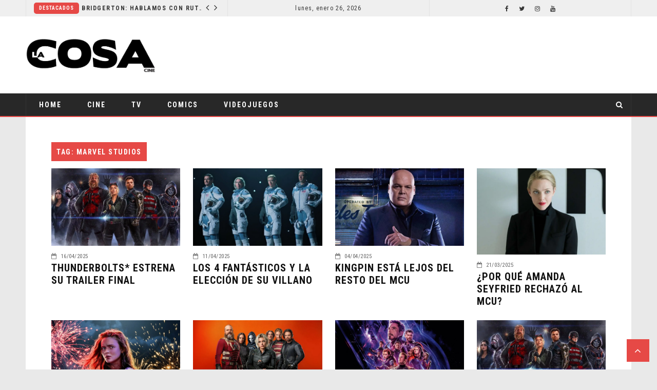

--- FILE ---
content_type: text/html; charset=UTF-8
request_url: https://www.lacosacine.com/tag/marvel-studios/page/4/
body_size: 13796
content:
 <!doctype html>
 <html class="no-js" lang="es">
 <head>
 
 <!-- start:global -->
 <meta charset="UTF-8" />
 <!--[if IE]><meta http-equiv="X-UA-Compatible" content="IE=Edge,chrome=1"><![endif]-->
 <!-- end:global -->
 
 <!-- start:responsive web design -->
 <meta name="viewport" content="width=device-width, initial-scale=1">
 <!-- end:responsive web design --> 
 
 <!-- start:head info -->
 <link rel="pingback" href="https://www.lacosacine.com/xmlrpc.php" />
  	<link rel="shortcut icon" href="https://www.lacosacine.com/wp-content/uploads/2018/12/favico.png">
  <!-- end:head info -->
 
 <!-- start:wp_head -->
 <meta name='robots' content='index, follow, max-image-preview:large, max-snippet:-1, max-video-preview:-1' />
<!-- Jetpack Site Verification Tags -->
<meta name="google-site-verification" content="zLph2gyyzqmQ_x5AOSixzV08gP8ALuYKKYUTClHP_7k" />

	<!-- This site is optimized with the Yoast SEO plugin v26.8 - https://yoast.com/product/yoast-seo-wordpress/ -->
	<title>Marvel Studios archivos - Página 4 de 34 - La Cosa Cine</title>
	<link rel="canonical" href="https://www.lacosacine.com/tag/marvel-studios/page/4/" />
	<link rel="prev" href="https://www.lacosacine.com/tag/marvel-studios/page/3/" />
	<link rel="next" href="https://www.lacosacine.com/tag/marvel-studios/page/5/" />
	<meta property="og:locale" content="es_ES" />
	<meta property="og:type" content="article" />
	<meta property="og:title" content="Marvel Studios archivos - Página 4 de 34 - La Cosa Cine" />
	<meta property="og:url" content="https://www.lacosacine.com/tag/marvel-studios/" />
	<meta property="og:site_name" content="La Cosa Cine" />
	<meta property="og:image" content="https://i0.wp.com/www.lacosacine.com/wp-content/uploads/2022/11/La.png?fit=1080%2C1080&ssl=1" />
	<meta property="og:image:width" content="1080" />
	<meta property="og:image:height" content="1080" />
	<meta property="og:image:type" content="image/png" />
	<meta name="twitter:card" content="summary_large_image" />
	<meta name="twitter:site" content="@lacosacine" />
	<script type="application/ld+json" class="yoast-schema-graph">{"@context":"https://schema.org","@graph":[{"@type":"CollectionPage","@id":"https://www.lacosacine.com/tag/marvel-studios/","url":"https://www.lacosacine.com/tag/marvel-studios/page/4/","name":"Marvel Studios archivos - Página 4 de 34 - La Cosa Cine","isPartOf":{"@id":"https://www.lacosacine.com/#website"},"primaryImageOfPage":{"@id":"https://www.lacosacine.com/tag/marvel-studios/page/4/#primaryimage"},"image":{"@id":"https://www.lacosacine.com/tag/marvel-studios/page/4/#primaryimage"},"thumbnailUrl":"https://i0.wp.com/www.lacosacine.com/wp-content/uploads/2024/09/Thunderbolts-Banner-1.jpg?fit=1280%2C720&ssl=1","breadcrumb":{"@id":"https://www.lacosacine.com/tag/marvel-studios/page/4/#breadcrumb"},"inLanguage":"es"},{"@type":"ImageObject","inLanguage":"es","@id":"https://www.lacosacine.com/tag/marvel-studios/page/4/#primaryimage","url":"https://i0.wp.com/www.lacosacine.com/wp-content/uploads/2024/09/Thunderbolts-Banner-1.jpg?fit=1280%2C720&ssl=1","contentUrl":"https://i0.wp.com/www.lacosacine.com/wp-content/uploads/2024/09/Thunderbolts-Banner-1.jpg?fit=1280%2C720&ssl=1","width":1280,"height":720,"caption":"Marvel Studios"},{"@type":"BreadcrumbList","@id":"https://www.lacosacine.com/tag/marvel-studios/page/4/#breadcrumb","itemListElement":[{"@type":"ListItem","position":1,"name":"Portada","item":"https://www.lacosacine.com/"},{"@type":"ListItem","position":2,"name":"Marvel Studios"}]},{"@type":"WebSite","@id":"https://www.lacosacine.com/#website","url":"https://www.lacosacine.com/","name":"La Cosa Cine","description":"Cine y series","publisher":{"@id":"https://www.lacosacine.com/#organization"},"potentialAction":[{"@type":"SearchAction","target":{"@type":"EntryPoint","urlTemplate":"https://www.lacosacine.com/?s={search_term_string}"},"query-input":{"@type":"PropertyValueSpecification","valueRequired":true,"valueName":"search_term_string"}}],"inLanguage":"es"},{"@type":"Organization","@id":"https://www.lacosacine.com/#organization","name":"La Cosa Cine","url":"https://www.lacosacine.com/","logo":{"@type":"ImageObject","inLanguage":"es","@id":"https://www.lacosacine.com/#/schema/logo/image/","url":"https://i0.wp.com/www.lacosacine.com/wp-content/uploads/2022/11/La.png?fit=1080%2C1080&ssl=1","contentUrl":"https://i0.wp.com/www.lacosacine.com/wp-content/uploads/2022/11/La.png?fit=1080%2C1080&ssl=1","width":1080,"height":1080,"caption":"La Cosa Cine"},"image":{"@id":"https://www.lacosacine.com/#/schema/logo/image/"},"sameAs":["https://www.facebook.com/lacosacine","https://x.com/lacosacine","https://instagram.com/lacosacine","https://threads.com/lacosacine","https://youtube.com/@lacosacine"]}]}</script>
	<!-- / Yoast SEO plugin. -->


<link rel='dns-prefetch' href='//stats.wp.com' />
<link rel='dns-prefetch' href='//fonts.googleapis.com' />
<link rel='preconnect' href='//c0.wp.com' />
<link rel='preconnect' href='//i0.wp.com' />
<link rel='preconnect' href='https://fonts.gstatic.com' crossorigin />
<link rel="alternate" type="application/rss+xml" title="La Cosa Cine &raquo; Feed" href="https://www.lacosacine.com/feed/" />
<link rel="alternate" type="application/rss+xml" title="La Cosa Cine &raquo; Feed de los comentarios" href="https://www.lacosacine.com/comments/feed/" />
<link rel="alternate" type="application/rss+xml" title="La Cosa Cine &raquo; Etiqueta Marvel Studios del feed" href="https://www.lacosacine.com/tag/marvel-studios/feed/" />
		<!-- This site uses the Google Analytics by MonsterInsights plugin v9.11.1 - Using Analytics tracking - https://www.monsterinsights.com/ -->
		<!-- Nota: MonsterInsights no está actualmente configurado en este sitio. El dueño del sitio necesita identificarse usando su cuenta de Google Analytics en el panel de ajustes de MonsterInsights. -->
					<!-- No tracking code set -->
				<!-- / Google Analytics by MonsterInsights -->
		<style id='wp-img-auto-sizes-contain-inline-css' type='text/css'>
img:is([sizes=auto i],[sizes^="auto," i]){contain-intrinsic-size:3000px 1500px}
/*# sourceURL=wp-img-auto-sizes-contain-inline-css */
</style>
<style id='wp-emoji-styles-inline-css' type='text/css'>

	img.wp-smiley, img.emoji {
		display: inline !important;
		border: none !important;
		box-shadow: none !important;
		height: 1em !important;
		width: 1em !important;
		margin: 0 0.07em !important;
		vertical-align: -0.1em !important;
		background: none !important;
		padding: 0 !important;
	}
/*# sourceURL=wp-emoji-styles-inline-css */
</style>
<style id='wp-block-library-inline-css' type='text/css'>
:root{--wp-block-synced-color:#7a00df;--wp-block-synced-color--rgb:122,0,223;--wp-bound-block-color:var(--wp-block-synced-color);--wp-editor-canvas-background:#ddd;--wp-admin-theme-color:#007cba;--wp-admin-theme-color--rgb:0,124,186;--wp-admin-theme-color-darker-10:#006ba1;--wp-admin-theme-color-darker-10--rgb:0,107,160.5;--wp-admin-theme-color-darker-20:#005a87;--wp-admin-theme-color-darker-20--rgb:0,90,135;--wp-admin-border-width-focus:2px}@media (min-resolution:192dpi){:root{--wp-admin-border-width-focus:1.5px}}.wp-element-button{cursor:pointer}:root .has-very-light-gray-background-color{background-color:#eee}:root .has-very-dark-gray-background-color{background-color:#313131}:root .has-very-light-gray-color{color:#eee}:root .has-very-dark-gray-color{color:#313131}:root .has-vivid-green-cyan-to-vivid-cyan-blue-gradient-background{background:linear-gradient(135deg,#00d084,#0693e3)}:root .has-purple-crush-gradient-background{background:linear-gradient(135deg,#34e2e4,#4721fb 50%,#ab1dfe)}:root .has-hazy-dawn-gradient-background{background:linear-gradient(135deg,#faaca8,#dad0ec)}:root .has-subdued-olive-gradient-background{background:linear-gradient(135deg,#fafae1,#67a671)}:root .has-atomic-cream-gradient-background{background:linear-gradient(135deg,#fdd79a,#004a59)}:root .has-nightshade-gradient-background{background:linear-gradient(135deg,#330968,#31cdcf)}:root .has-midnight-gradient-background{background:linear-gradient(135deg,#020381,#2874fc)}:root{--wp--preset--font-size--normal:16px;--wp--preset--font-size--huge:42px}.has-regular-font-size{font-size:1em}.has-larger-font-size{font-size:2.625em}.has-normal-font-size{font-size:var(--wp--preset--font-size--normal)}.has-huge-font-size{font-size:var(--wp--preset--font-size--huge)}.has-text-align-center{text-align:center}.has-text-align-left{text-align:left}.has-text-align-right{text-align:right}.has-fit-text{white-space:nowrap!important}#end-resizable-editor-section{display:none}.aligncenter{clear:both}.items-justified-left{justify-content:flex-start}.items-justified-center{justify-content:center}.items-justified-right{justify-content:flex-end}.items-justified-space-between{justify-content:space-between}.screen-reader-text{border:0;clip-path:inset(50%);height:1px;margin:-1px;overflow:hidden;padding:0;position:absolute;width:1px;word-wrap:normal!important}.screen-reader-text:focus{background-color:#ddd;clip-path:none;color:#444;display:block;font-size:1em;height:auto;left:5px;line-height:normal;padding:15px 23px 14px;text-decoration:none;top:5px;width:auto;z-index:100000}html :where(.has-border-color){border-style:solid}html :where([style*=border-top-color]){border-top-style:solid}html :where([style*=border-right-color]){border-right-style:solid}html :where([style*=border-bottom-color]){border-bottom-style:solid}html :where([style*=border-left-color]){border-left-style:solid}html :where([style*=border-width]){border-style:solid}html :where([style*=border-top-width]){border-top-style:solid}html :where([style*=border-right-width]){border-right-style:solid}html :where([style*=border-bottom-width]){border-bottom-style:solid}html :where([style*=border-left-width]){border-left-style:solid}html :where(img[class*=wp-image-]){height:auto;max-width:100%}:where(figure){margin:0 0 1em}html :where(.is-position-sticky){--wp-admin--admin-bar--position-offset:var(--wp-admin--admin-bar--height,0px)}@media screen and (max-width:600px){html :where(.is-position-sticky){--wp-admin--admin-bar--position-offset:0px}}

/*# sourceURL=wp-block-library-inline-css */
</style><style id='global-styles-inline-css' type='text/css'>
:root{--wp--preset--aspect-ratio--square: 1;--wp--preset--aspect-ratio--4-3: 4/3;--wp--preset--aspect-ratio--3-4: 3/4;--wp--preset--aspect-ratio--3-2: 3/2;--wp--preset--aspect-ratio--2-3: 2/3;--wp--preset--aspect-ratio--16-9: 16/9;--wp--preset--aspect-ratio--9-16: 9/16;--wp--preset--color--black: #000000;--wp--preset--color--cyan-bluish-gray: #abb8c3;--wp--preset--color--white: #ffffff;--wp--preset--color--pale-pink: #f78da7;--wp--preset--color--vivid-red: #cf2e2e;--wp--preset--color--luminous-vivid-orange: #ff6900;--wp--preset--color--luminous-vivid-amber: #fcb900;--wp--preset--color--light-green-cyan: #7bdcb5;--wp--preset--color--vivid-green-cyan: #00d084;--wp--preset--color--pale-cyan-blue: #8ed1fc;--wp--preset--color--vivid-cyan-blue: #0693e3;--wp--preset--color--vivid-purple: #9b51e0;--wp--preset--gradient--vivid-cyan-blue-to-vivid-purple: linear-gradient(135deg,rgb(6,147,227) 0%,rgb(155,81,224) 100%);--wp--preset--gradient--light-green-cyan-to-vivid-green-cyan: linear-gradient(135deg,rgb(122,220,180) 0%,rgb(0,208,130) 100%);--wp--preset--gradient--luminous-vivid-amber-to-luminous-vivid-orange: linear-gradient(135deg,rgb(252,185,0) 0%,rgb(255,105,0) 100%);--wp--preset--gradient--luminous-vivid-orange-to-vivid-red: linear-gradient(135deg,rgb(255,105,0) 0%,rgb(207,46,46) 100%);--wp--preset--gradient--very-light-gray-to-cyan-bluish-gray: linear-gradient(135deg,rgb(238,238,238) 0%,rgb(169,184,195) 100%);--wp--preset--gradient--cool-to-warm-spectrum: linear-gradient(135deg,rgb(74,234,220) 0%,rgb(151,120,209) 20%,rgb(207,42,186) 40%,rgb(238,44,130) 60%,rgb(251,105,98) 80%,rgb(254,248,76) 100%);--wp--preset--gradient--blush-light-purple: linear-gradient(135deg,rgb(255,206,236) 0%,rgb(152,150,240) 100%);--wp--preset--gradient--blush-bordeaux: linear-gradient(135deg,rgb(254,205,165) 0%,rgb(254,45,45) 50%,rgb(107,0,62) 100%);--wp--preset--gradient--luminous-dusk: linear-gradient(135deg,rgb(255,203,112) 0%,rgb(199,81,192) 50%,rgb(65,88,208) 100%);--wp--preset--gradient--pale-ocean: linear-gradient(135deg,rgb(255,245,203) 0%,rgb(182,227,212) 50%,rgb(51,167,181) 100%);--wp--preset--gradient--electric-grass: linear-gradient(135deg,rgb(202,248,128) 0%,rgb(113,206,126) 100%);--wp--preset--gradient--midnight: linear-gradient(135deg,rgb(2,3,129) 0%,rgb(40,116,252) 100%);--wp--preset--font-size--small: 13px;--wp--preset--font-size--medium: 20px;--wp--preset--font-size--large: 36px;--wp--preset--font-size--x-large: 42px;--wp--preset--spacing--20: 0.44rem;--wp--preset--spacing--30: 0.67rem;--wp--preset--spacing--40: 1rem;--wp--preset--spacing--50: 1.5rem;--wp--preset--spacing--60: 2.25rem;--wp--preset--spacing--70: 3.38rem;--wp--preset--spacing--80: 5.06rem;--wp--preset--shadow--natural: 6px 6px 9px rgba(0, 0, 0, 0.2);--wp--preset--shadow--deep: 12px 12px 50px rgba(0, 0, 0, 0.4);--wp--preset--shadow--sharp: 6px 6px 0px rgba(0, 0, 0, 0.2);--wp--preset--shadow--outlined: 6px 6px 0px -3px rgb(255, 255, 255), 6px 6px rgb(0, 0, 0);--wp--preset--shadow--crisp: 6px 6px 0px rgb(0, 0, 0);}:where(.is-layout-flex){gap: 0.5em;}:where(.is-layout-grid){gap: 0.5em;}body .is-layout-flex{display: flex;}.is-layout-flex{flex-wrap: wrap;align-items: center;}.is-layout-flex > :is(*, div){margin: 0;}body .is-layout-grid{display: grid;}.is-layout-grid > :is(*, div){margin: 0;}:where(.wp-block-columns.is-layout-flex){gap: 2em;}:where(.wp-block-columns.is-layout-grid){gap: 2em;}:where(.wp-block-post-template.is-layout-flex){gap: 1.25em;}:where(.wp-block-post-template.is-layout-grid){gap: 1.25em;}.has-black-color{color: var(--wp--preset--color--black) !important;}.has-cyan-bluish-gray-color{color: var(--wp--preset--color--cyan-bluish-gray) !important;}.has-white-color{color: var(--wp--preset--color--white) !important;}.has-pale-pink-color{color: var(--wp--preset--color--pale-pink) !important;}.has-vivid-red-color{color: var(--wp--preset--color--vivid-red) !important;}.has-luminous-vivid-orange-color{color: var(--wp--preset--color--luminous-vivid-orange) !important;}.has-luminous-vivid-amber-color{color: var(--wp--preset--color--luminous-vivid-amber) !important;}.has-light-green-cyan-color{color: var(--wp--preset--color--light-green-cyan) !important;}.has-vivid-green-cyan-color{color: var(--wp--preset--color--vivid-green-cyan) !important;}.has-pale-cyan-blue-color{color: var(--wp--preset--color--pale-cyan-blue) !important;}.has-vivid-cyan-blue-color{color: var(--wp--preset--color--vivid-cyan-blue) !important;}.has-vivid-purple-color{color: var(--wp--preset--color--vivid-purple) !important;}.has-black-background-color{background-color: var(--wp--preset--color--black) !important;}.has-cyan-bluish-gray-background-color{background-color: var(--wp--preset--color--cyan-bluish-gray) !important;}.has-white-background-color{background-color: var(--wp--preset--color--white) !important;}.has-pale-pink-background-color{background-color: var(--wp--preset--color--pale-pink) !important;}.has-vivid-red-background-color{background-color: var(--wp--preset--color--vivid-red) !important;}.has-luminous-vivid-orange-background-color{background-color: var(--wp--preset--color--luminous-vivid-orange) !important;}.has-luminous-vivid-amber-background-color{background-color: var(--wp--preset--color--luminous-vivid-amber) !important;}.has-light-green-cyan-background-color{background-color: var(--wp--preset--color--light-green-cyan) !important;}.has-vivid-green-cyan-background-color{background-color: var(--wp--preset--color--vivid-green-cyan) !important;}.has-pale-cyan-blue-background-color{background-color: var(--wp--preset--color--pale-cyan-blue) !important;}.has-vivid-cyan-blue-background-color{background-color: var(--wp--preset--color--vivid-cyan-blue) !important;}.has-vivid-purple-background-color{background-color: var(--wp--preset--color--vivid-purple) !important;}.has-black-border-color{border-color: var(--wp--preset--color--black) !important;}.has-cyan-bluish-gray-border-color{border-color: var(--wp--preset--color--cyan-bluish-gray) !important;}.has-white-border-color{border-color: var(--wp--preset--color--white) !important;}.has-pale-pink-border-color{border-color: var(--wp--preset--color--pale-pink) !important;}.has-vivid-red-border-color{border-color: var(--wp--preset--color--vivid-red) !important;}.has-luminous-vivid-orange-border-color{border-color: var(--wp--preset--color--luminous-vivid-orange) !important;}.has-luminous-vivid-amber-border-color{border-color: var(--wp--preset--color--luminous-vivid-amber) !important;}.has-light-green-cyan-border-color{border-color: var(--wp--preset--color--light-green-cyan) !important;}.has-vivid-green-cyan-border-color{border-color: var(--wp--preset--color--vivid-green-cyan) !important;}.has-pale-cyan-blue-border-color{border-color: var(--wp--preset--color--pale-cyan-blue) !important;}.has-vivid-cyan-blue-border-color{border-color: var(--wp--preset--color--vivid-cyan-blue) !important;}.has-vivid-purple-border-color{border-color: var(--wp--preset--color--vivid-purple) !important;}.has-vivid-cyan-blue-to-vivid-purple-gradient-background{background: var(--wp--preset--gradient--vivid-cyan-blue-to-vivid-purple) !important;}.has-light-green-cyan-to-vivid-green-cyan-gradient-background{background: var(--wp--preset--gradient--light-green-cyan-to-vivid-green-cyan) !important;}.has-luminous-vivid-amber-to-luminous-vivid-orange-gradient-background{background: var(--wp--preset--gradient--luminous-vivid-amber-to-luminous-vivid-orange) !important;}.has-luminous-vivid-orange-to-vivid-red-gradient-background{background: var(--wp--preset--gradient--luminous-vivid-orange-to-vivid-red) !important;}.has-very-light-gray-to-cyan-bluish-gray-gradient-background{background: var(--wp--preset--gradient--very-light-gray-to-cyan-bluish-gray) !important;}.has-cool-to-warm-spectrum-gradient-background{background: var(--wp--preset--gradient--cool-to-warm-spectrum) !important;}.has-blush-light-purple-gradient-background{background: var(--wp--preset--gradient--blush-light-purple) !important;}.has-blush-bordeaux-gradient-background{background: var(--wp--preset--gradient--blush-bordeaux) !important;}.has-luminous-dusk-gradient-background{background: var(--wp--preset--gradient--luminous-dusk) !important;}.has-pale-ocean-gradient-background{background: var(--wp--preset--gradient--pale-ocean) !important;}.has-electric-grass-gradient-background{background: var(--wp--preset--gradient--electric-grass) !important;}.has-midnight-gradient-background{background: var(--wp--preset--gradient--midnight) !important;}.has-small-font-size{font-size: var(--wp--preset--font-size--small) !important;}.has-medium-font-size{font-size: var(--wp--preset--font-size--medium) !important;}.has-large-font-size{font-size: var(--wp--preset--font-size--large) !important;}.has-x-large-font-size{font-size: var(--wp--preset--font-size--x-large) !important;}
/*# sourceURL=global-styles-inline-css */
</style>

<style id='classic-theme-styles-inline-css' type='text/css'>
/*! This file is auto-generated */
.wp-block-button__link{color:#fff;background-color:#32373c;border-radius:9999px;box-shadow:none;text-decoration:none;padding:calc(.667em + 2px) calc(1.333em + 2px);font-size:1.125em}.wp-block-file__button{background:#32373c;color:#fff;text-decoration:none}
/*# sourceURL=/wp-includes/css/classic-themes.min.css */
</style>
<link rel='stylesheet' id='flownews-style-css' href='https://www.lacosacine.com/wp-content/themes/flownews/assets/css/style.min.css?ver=6.9' type='text/css' media='all' />
<link rel='stylesheet' id='flownews-carousel-css' href='https://www.lacosacine.com/wp-content/themes/flownews/assets/css/owl.carousel.min.css?ver=6.9' type='text/css' media='all' />
<link rel='stylesheet' id='flownews-dynamic-css' href='https://www.lacosacine.com/wp-content/themes/flownews/assets/css/dynamic.css?ver=6.9' type='text/css' media='all' />
<link rel='stylesheet' id='dynamic-css-css' href='https://www.lacosacine.com/wp-admin/admin-ajax.php?action=dynamic_css_action&#038;wpnonce=e891268ce2&#038;ver=1' type='text/css' media='all' />
<link rel='stylesheet' id='redux-google-fonts-css' href='//fonts.googleapis.com/css?family=Roboto+Condensed%3A400%7COpen+Sans%3A400&#038;subset=latin' type='text/css' media='all' />
<link rel='stylesheet' id='roboto-css' href='https://fonts.googleapis.com/css?family=Roboto%3A300%2C300italic%2C400%2C400italic%2C500%2C500italic%2C600%2C600italic%2C700%2C700italic&#038;ver=6.9' type='text/css' media='all' />
<link rel="preload" as="style" href="https://fonts.googleapis.com/css?family=Roboto%20Condensed:300,400,700,300italic,400italic,700italic%7COpen%20Sans:300,400,500,600,700,800,300italic,400italic,500italic,600italic,700italic,800italic&#038;subset=latin&#038;display=swap&#038;ver=1714147777" /><link rel="stylesheet" href="https://fonts.googleapis.com/css?family=Roboto%20Condensed:300,400,700,300italic,400italic,700italic%7COpen%20Sans:300,400,500,600,700,800,300italic,400italic,500italic,600italic,700italic,800italic&#038;subset=latin&#038;display=swap&#038;ver=1714147777" media="print" onload="this.media='all'"><noscript><link rel="stylesheet" href="https://fonts.googleapis.com/css?family=Roboto%20Condensed:300,400,700,300italic,400italic,700italic%7COpen%20Sans:300,400,500,600,700,800,300italic,400italic,500italic,600italic,700italic,800italic&#038;subset=latin&#038;display=swap&#038;ver=1714147777" /></noscript><script type="text/javascript" src="https://c0.wp.com/c/6.9/wp-includes/js/jquery/jquery.min.js" id="jquery-core-js"></script>
<script type="text/javascript" src="https://c0.wp.com/c/6.9/wp-includes/js/jquery/jquery-migrate.min.js" id="jquery-migrate-js"></script>
<script></script><link rel="https://api.w.org/" href="https://www.lacosacine.com/wp-json/" /><link rel="alternate" title="JSON" type="application/json" href="https://www.lacosacine.com/wp-json/wp/v2/tags/3149" /><link rel="EditURI" type="application/rsd+xml" title="RSD" href="https://www.lacosacine.com/xmlrpc.php?rsd" />
<meta name="generator" content="WordPress 6.9" />
<meta name="generator" content="Redux 4.5.10" />
<!-- This site is using AdRotate v5.6.4 Professional to display their advertisements - https://ajdg.solutions/ -->
<!-- AdRotate CSS -->
<style type="text/css" media="screen">
	.g { margin:0px; padding:0px; overflow:hidden; line-height:1; zoom:1; }
	.g img { height:auto; }
	.g-col { position:relative; float:left; }
	.g-col:first-child { margin-left: 0; }
	.g-col:last-child { margin-right: 0; }
	.g-1 { min-width:0px; max-width:1110px; margin: 0 auto; }
	.b-1 { margin:0px 0px 10px 0px; }
	.g-2 { min-width:0px; max-width:1110px; margin: 0 auto; }
	.b-2 { margin:0px 0px 10px 0px; }
	.g-3 { min-width:0px; max-width:335px; }
	.b-3 { margin:0px 0px 0px 0px; }
	.g-4 { min-width:0px; max-width:1110px; margin: 0 auto; }
	.b-4 { margin:0px 0px 0px 0px; }
	.g-5 { min-width:0px; max-width:1px; }
	.b-5 { margin:0px 0px 0px 0px; }
	@media only screen and (max-width: 480px) {
		.g-col, .g-dyn, .g-single { width:100%; margin-left:0; margin-right:0; }
	}
</style>
<!-- /AdRotate CSS -->

	<style>img#wpstats{display:none}</style>
		<meta name="generator" content="Powered by WPBakery Page Builder - drag and drop page builder for WordPress."/>
<noscript><style> .wpb_animate_when_almost_visible { opacity: 1; }</style></noscript><style id="yellow-pencil">
/*
	The following CSS generated by YellowPencil Plugin.
	https://yellowpencil.waspthemes.com
*/
#twitter-feed-lacosacine .fts-tweeter-wrap .tweeter-info{padding-top:0px;padding-bottom:0px;border-bottom-style:none;border-bottom-width:0px;}.fts-profile-pic a img{margin-left:10px;}.flownews-footer-top .flownews-widget-contact-image img{margin-left:10px;margin-bottom:5px;}.flownews-footer-top .widget .flownews-widget-contact-mail{margin-left:20px;}.flownews-footer-top .widget i{color:#0c0c0c;font-weight:700;margin-right:5px;-webkit-box-shadow:none;box-shadow:none;}.flownews-footer-top .widget .fts-profile-wrap{padding-bottom:0px;}.fts-profile-wrap .fts-profile-name-wrap .fts-isnta-full-name{font-size:24px;letter-spacing:normal;font-weight:500;margin-right:60px;margin-left:10px;margin-top:5px;padding-bottom:0px;}.fts-profile-wrap .fts-profile-stats .fts-insta-posts{font-size:11px;margin-right:5px;margin-left:12px;font-weight:400;}.fts-profile-wrap .fts-profile-stats .fts-insta-followers{font-size:11px;margin-right:5px;font-weight:400;}.fts-profile-wrap .fts-profile-stats .fts-insta-following{font-size:11px;margin-right:0px;font-weight:400;}.flownews-footer-top .widget .fts-instagram{padding-top:15px;}#flownews-outer-wrap .flownews-footer-wrap .flownews-header-wrap-container .flownews-footer-top .flownews-wrap-container .footer-widget .widget .textwidget .fts-instagram-scrollable .fts-instagram .instagram-placeholder .fts-backg{-webkit-box-shadow:0px 0px 0px 2px rgba(0,0,0,0.04),rgba(0,0,0,0.1) !important;box-shadow:0px 0px 0px 2px rgba(0,0,0,0.04),rgba(0,0,0,0.1) !important;}.fts-instagram .instagram-placeholder .fts-backg{-webkit-box-shadow:none;box-shadow:none;}.fts-instagram .instagram-placeholder .instaG-photoshadow{border-top-left-radius:5px;border-top-right-radius:5px;border-bottom-right-radius:5px;border-bottom-left-radius:5px;}.flownews-footer-top .widget .widget-title{padding-left:10px;}.fts-right a img{border-top-left-radius:7px !important;border-top-right-radius:7px !important;border-bottom-right-radius:7px !important;border-bottom-left-radius:7px !important;}.vc_custom_1546474777127 .widget .zoom-social_icons-list__item:nth-child(1){padding-left:7px;padding-right:7px;}.vc_custom_1546474777127 .widget .zoom-social_icons-list__item:nth-child(2){padding-left:7px;padding-right:7px;}.vc_custom_1546474777127 .widget .zoom-social_icons-list__item:nth-child(3){padding-left:7px;padding-right:7px;}.vc_custom_1546474777127 .widget .zoom-social_icons-list__item:nth-child(4){padding-left:7px;padding-right:7px;}.wpb_widgetised_column .widget li{padding-left:7px;padding-right:7px;padding-top:0px;}.wpb_widgetised_column .widget .widget-title{border-style:none;max-width:100%;margin-bottom:10px;}.wpb_widgetised_column .widget-title span{background-color:#282828;padding-top:12px;max-width:100%;border-left-style:solid;border-left-width:5px;border-left-color:#b33432;}.hentry .post-text .text .wpb_row .vc_column_container .vc_column-inner .wpb_wrapper .wpb_widgetised_column .wpb_wrapper .widget .widget-title span{width:100% !important;}.flownews-vc-element-posts .article-info .article-info-top{padding-left:10px;margin-top:10px;}.text .wpb_wrapper .article-info a{margin-top:5px !important;}.flownews-vc-element-posts .flownews-vc-element-posts-title-box h2{border-bottom-style:solid;border-bottom-width:3px;border-bottom-color:#b33432;padding-top:12px;padding-left:20px;max-width:709px;}.flownews-page div .hentry .post-text .text .wpb_row .vc_column_container .vc_column-inner .wpb_wrapper .flownews-vc-element-posts .flownews-vc-element-posts-title-box h2{width:100% !important;}.zoom-social-icons-list a .socicon-facebook{border-bottom-width:3px;border-bottom-color:#354782;border-bottom-style:solid;border-top-left-radius:0px;border-top-right-radius:0px;border-bottom-right-radius:0px;border-bottom-left-radius:0px;}.zoom-social-icons-list a .socicon-twitter{border-bottom-style:solid;border-bottom-width:3px;border-bottom-color:#1881d1;border-top-left-radius:0px;border-top-right-radius:0px;border-bottom-right-radius:0px;border-bottom-left-radius:0px;}.zoom-social-icons-list a .socicon-youtube{border-bottom-style:solid;border-bottom-width:3px;border-bottom-color:#9b1d17;border-top-left-radius:0px;border-top-right-radius:0px;border-bottom-right-radius:0px;border-bottom-left-radius:0px;}.zoom-social-icons-list a .socicon-instagram{border-bottom-style:solid;border-bottom-width:3px;border-bottom-color:#662884;border-top-left-radius:0px;border-top-right-radius:0px;border-bottom-right-radius:0px;border-bottom-left-radius:0px;}#slider-posts-5{margin-bottom:20px;margin-bottom:20px;margin-bottom:20px;}.fnwp-box-slider-widget-1 > div > div > div{border-top-left-radius:20px;border-top-right-radius:20px;border-bottom-right-radius:20px;border-bottom-left-radius:20px;}.flownews-header-top .news-ticker-item-category a{border-top-left-radius:5px;border-top-right-radius:5px;border-bottom-right-radius:5px;border-bottom-left-radius:5px;}.hentry .post-text p{font-size:16px;font-weight:400;margin-bottom:5px !important;margin-top:20px !important;}.post-text .sd-social-official h3{font-weight:600 !important;font-size:16px !important;}.wpb_widgetised_column .widget ul{margin-left:0px;width:100%;max-width:100%;text-align:center;margin-bottom:10px;}#slider-posts-6{margin-bottom:20px;}.flownews-sidebar div li{padding-left:0px;padding-right:0px;padding-top:0px;}.flownews-sidebar div ul{text-align:center;}#jp-relatedposts h3{font-weight:600 !important;font-size:16px !important;}#flownews-outer-wrap .flownews-sidebar-right .flownews-container-content .flownews-content div .hentry .post-text #jp-relatedposts div div h4 a{text-decoration:none !important;}.flownews-footer-wrap .flownews-footer-top{margin-top:25px;}.vc_custom_1546487850351 .article-info a{padding-right:7px;padding-left:7px;}#jp-relatedposts div h4{color:#000000;letter-spacing:normal;}#flownews-outer-wrap .flownews-sidebar-right .flownews-container-content .flownews-content div .hentry .post-text #jp-relatedposts div div h4{font-weight:normal !important;}.flownews-vc-element-posts .article-info a{padding-left:7px;padding-right:7px;}.text .flownews-vc-element-posts .others-element-header .article-info{padding-top:0px;}.text .wpb_wrapper .flownews-vc-element-posts-article-container{margin-bottom:1px;}.wpb_row:nth-child(8) .vc_column_container .vc_column-inner .wpb_wrapper .flownews-vc-element-posts .flownews-vc-element-posts-article-container .first-element-posts .article-info .article-info-bottom .article-title a{padding-left:5px;padding-right:5px;}.sb_instagram_header a h3{border-style:none;font-size:1px !important;color:#e9e9e9 !important;height:0px;line-height:0px !important;}#sb_instagram .sb_instagram_header{padding-top:0px !important;}.sb_instagram_header a p{margin-top:0px;}#sbi_images div a{border-top-left-radius:5px;border-top-right-radius:5px;border-bottom-right-radius:5px;border-bottom-left-radius:5px;}.flownews-sidebar .widget{margin-bottom:20px !important;}.wpb_widgetised_column .wpb_wrapper .widget{margin-bottom:20px;}.flownews-sidebar-right .hentry .post-text{text-align:justify;}.jp-relatedposts-items .jp-relatedposts-post h4{text-align:center;font-family:'Roboto', sans-serif !important;line-height:1.5em !important;}.jp-relatedposts-items .jp-relatedposts-post img{margin-bottom:8px;}.flownews-sidebar-right .hentry .post-text h4{font-size:12px !important;}@media (max-width:767px){.text .flownews-vc-element-posts .others-element-header .article-info{padding-left:0px;padding-top:2px;padding-bottom:0px;}.text .flownews-vc-element-posts .others-element-header{padding-right:0px !important;padding-left:0px !important;-webkit-box-sizing:content-box;box-sizing:content-box;}.post-text .text .wpb_row .vc_column_container .vc_column-inner .wpb_wrapper .flownews-vc-element-posts .flownews-vc-element-posts-article-container .others-element-header .article-image a .flownews-vc-thumbs{height:auto !important;}.flownews-page .theiaStickySidebar .hentry .post-text .text .wpb_row .vc_column_container .vc_column-inner .wpb_wrapper .flownews-vc-element-posts .flownews-vc-element-posts-article-container .others-element-header{display:inline-block !important;}}@media (max-width:700px){.vc_custom_1546487860510 .first-element-posts:nth-child(2) .article-info-top{padding-left:5px;}.vc_custom_1546487860510 .first-element-posts:nth-child(2) .article-info a{padding-left:5px;padding-right:5px;}.flownews-footer-top .footer-widget:nth-child(1){border-bottom-style:dashed !important;border-bottom-color:#c4c4c4 !important;margin-bottom:30px !important;}.text .first-element-posts .article-info-top{padding-left:7px !important;padding-right:7px;}.text .others-element-header .article-info-bottom{padding-left:12px;}.vc_custom_1546487860510 .wpb_wrapper .article-info-top{padding-left:7px;padding-right:7px;}.vc_custom_1546487860510 .article-info a{padding-left:7px !important;padding-right:7px !important;}.flownews-footer-top .footer-widget{border-bottom-style:dashed !important;border-bottom-color:#c4c4c4 !important;margin-bottom:30px !important;}.text .wpb_wrapper .article-excerpt{padding-left:7px;padding-right:7px;}.vc_custom_1546487850351 .first-element-posts:nth-child(1) .article-info-top{padding-left:9px !important;}.vc_custom_1546487850351 .first-element-posts:nth-child(3) .article-info-top{padding-left:9px !important;}.vc_custom_1546487850351 .first-element-posts:nth-child(2) .article-info-top{padding-left:9px !important;}}@media (max-width:375px){.flownews-footer-top .footer-widget{border-bottom-style:dashed !important;border-bottom-color:#c4c4c4 !important;margin-bottom:30px !important;}}@media (min-width:700px){#twitter-feed-lacosacine .fts-tweeter-wrap .tweeter-info{padding-top:0px;padding-bottom:0px;border-bottom-style:none;border-bottom-width:0px;}.fts-profile-pic a img{margin-left:10px;}.flownews-footer-top .flownews-widget-contact-image img{margin-left:10px;margin-bottom:5px;}.flownews-footer-top .widget .flownews-widget-contact-mail{margin-left:20px;}.flownews-footer-top .widget i{color:#0c0c0c;font-weight:700;margin-right:5px;-webkit-box-shadow:none;box-shadow:none;}.flownews-footer-top .widget .fts-profile-wrap{padding-bottom:0px;}.fts-profile-wrap .fts-profile-name-wrap .fts-isnta-full-name{font-size:24px;letter-spacing:normal;font-weight:500;margin-right:60px;margin-left:10px;margin-top:5px;padding-bottom:0px;}.fts-profile-wrap .fts-profile-stats .fts-insta-posts{font-size:11px;margin-right:5px;margin-left:12px;font-weight:400;}.fts-profile-wrap .fts-profile-stats .fts-insta-followers{font-size:11px;margin-right:5px;font-weight:400;}.fts-profile-wrap .fts-profile-stats .fts-insta-following{font-size:11px;margin-right:0px;font-weight:400;}.flownews-footer-top .widget .fts-instagram{padding-top:15px;}#flownews-outer-wrap .flownews-footer-wrap .flownews-header-wrap-container .flownews-footer-top .flownews-wrap-container .footer-widget .widget .textwidget .fts-instagram-scrollable .fts-instagram .instagram-placeholder .fts-backg{-webkit-box-shadow:0px 0px 0px 2px rgba(0,0,0,0.04),rgba(0,0,0,0.1) !important;box-shadow:0px 0px 0px 2px rgba(0,0,0,0.04),rgba(0,0,0,0.1) !important;}.fts-instagram .instagram-placeholder .fts-backg{-webkit-box-shadow:none;box-shadow:none;}.fts-instagram .instagram-placeholder .instaG-photoshadow{border-top-left-radius:5px;border-top-right-radius:5px;border-bottom-right-radius:5px;border-bottom-left-radius:5px;}.flownews-footer-top .widget .widget-title{padding-left:10px;}.fts-right a img{border-top-left-radius:7px !important;border-top-right-radius:7px !important;border-bottom-right-radius:7px !important;border-bottom-left-radius:7px !important;}.vc_custom_1546474777127 .widget .zoom-social_icons-list__item:nth-child(1){padding-left:7px;padding-right:7px;}.vc_custom_1546474777127 .widget .zoom-social_icons-list__item:nth-child(2){padding-left:7px;padding-right:7px;}.vc_custom_1546474777127 .widget .zoom-social_icons-list__item:nth-child(3){padding-left:7px;padding-right:7px;}.vc_custom_1546474777127 .widget .zoom-social_icons-list__item:nth-child(4){padding-left:7px;padding-right:7px;}.wpb_widgetised_column .widget li{padding-left:7px;padding-right:7px;padding-top:0px;}.wpb_widgetised_column .widget .widget-title{border-style:none;max-width:100%;margin-bottom:10px;}.wpb_widgetised_column .widget-title span{background-color:#282828;padding-top:12px;max-width:100%;border-left-style:solid;border-left-width:5px;border-left-color:#b33432;}.hentry .post-text .text .wpb_row .vc_column_container .vc_column-inner .wpb_wrapper .wpb_widgetised_column .wpb_wrapper .widget .widget-title span{width:100% !important;}.flownews-vc-element-posts .article-info .article-info-top{padding-left:7px;margin-top:10px;padding-right:7px;}.text .wpb_wrapper .article-info a{margin-top:5px !important;}.flownews-vc-element-posts .flownews-vc-element-posts-title-box h2{border-bottom-style:solid;border-bottom-width:3px;border-bottom-color:#b33432;padding-top:12px;padding-left:20px;max-width:709px;}.flownews-page div .hentry .post-text .text .wpb_row .vc_column_container .vc_column-inner .wpb_wrapper .flownews-vc-element-posts .flownews-vc-element-posts-title-box h2{width:100% !important;}.zoom-social-icons-list a .socicon-facebook{border-bottom-width:3px;border-bottom-color:#354782;border-bottom-style:solid;border-top-left-radius:0px;border-top-right-radius:0px;border-bottom-right-radius:0px;border-bottom-left-radius:0px;}.zoom-social-icons-list a .socicon-twitter{border-bottom-style:solid;border-bottom-width:3px;border-bottom-color:#1881d1;border-top-left-radius:0px;border-top-right-radius:0px;border-bottom-right-radius:0px;border-bottom-left-radius:0px;}.zoom-social-icons-list a .socicon-youtube{border-bottom-style:solid;border-bottom-width:3px;border-bottom-color:#9b1d17;border-top-left-radius:0px;border-top-right-radius:0px;border-bottom-right-radius:0px;border-bottom-left-radius:0px;}.zoom-social-icons-list a .socicon-instagram{border-bottom-style:solid;border-bottom-width:3px;border-bottom-color:#662884;border-top-left-radius:0px;border-top-right-radius:0px;border-bottom-right-radius:0px;border-bottom-left-radius:0px;}#slider-posts-5{margin-bottom:10px;}.fnwp-box-slider-widget-1 > div > div > div{border-top-left-radius:20px;border-top-right-radius:20px;border-bottom-right-radius:20px;border-bottom-left-radius:20px;}.flownews-header-top .news-ticker-item-category a{border-top-left-radius:5px;border-top-right-radius:5px;border-bottom-right-radius:5px;border-bottom-left-radius:5px;}.hentry .post-text p{font-size:16px;font-weight:400;}.post-text .sd-social-official h3{font-weight:600 !important;font-size:16px !important;}.wpb_widgetised_column .widget ul{margin-left:0px;width:100%;max-width:100%;text-align:center;}#slider-posts-6{margin-bottom:20px;}.flownews-sidebar div li{padding-left:0px;padding-right:0px;padding-top:0px;}.flownews-sidebar div ul{text-align:center;}#jp-relatedposts h3{font-weight:600 !important;font-size:16px !important;}#flownews-outer-wrap .flownews-sidebar-right .flownews-container-content .flownews-content div .hentry .post-text #jp-relatedposts div div h4 a{text-decoration:none !important;}.vc_custom_1546487850351 .wpb_wrapper .article-info-top{padding-left:7px;}.text .others-element-header .article-info-bottom{padding-left:16px;}.flownews-vc-element-posts .flownews-vc-element-posts-article-container .others-element-header .article-info .article-info-top .article-title a{margin-top:0px !important;}.text .wpb_wrapper .article-excerpt{padding-left:8px;padding-right:8px;}.text .wpb_row:nth-child(8) .first-element-posts .article-info-top{padding-left:8px;padding-right:8px;}}#flownews-outer-wrap h2{margin-bottom:15px;border-style:none;}.flownews-element-posts .first-element-posts .article-info .article-info-bottom .article-title a{margin-top:5px !important;}.flownews-content div span{padding-top:12px;}
</style> <!-- end:wp_head --> 
 
 <link rel='stylesheet' id='redux-custom-fonts-css' href='//www.lacosacine.com/wp-content/uploads/redux/custom-fonts/fonts.css?ver=1674183615' type='text/css' media='all' />
<link rel='stylesheet' id='flownews-custom-css-css' href='https://www.lacosacine.com/wp-content/themes/flownews/assets/css/owl.carousel.css?ver=6.9' type='text/css' media='all' />
<style id='flownews-custom-css-inline-css' type='text/css'>
.instagrad {
  background-image: linear-gradient(65deg, #4964D9, #EE613D, #DA2C83);
}
/*# sourceURL=flownews-custom-css-inline-css */
</style>
</head>
 <body class="archive paged tag tag-marvel-studios tag-3149 paged-4 tag-paged-4 wp-theme-flownews flownews-fullwidth flownews-layout-default wpb-js-composer js-comp-ver-8.0.1 vc_responsive">
 
 <!-- start:preloader -->
  
 
                             
                            
                             <!-- end:preloader --> 
 
 <!-- start:outer wrap -->
 <div id="flownews-outer-wrap" >
 
 <!-- start:header content -->
   
     <header class="flownews-header-wrap flownews-menu-left flownews-menu-style1">
     
     	<div class="flownews-header-wrap-container header-desktop">

					
									
						<div class="flownews-header-top">
					<div class="flownews-wrap-container"><div class="flownews-ticker col-sm-4"><script type="text/javascript">jQuery(document).ready(function($){
						$('.flownews-top-news-ticker').owlCarousel({
							loop:true,
							margin:0,
							nav:true,
							lazyLoad: false,
							dots:false,
							autoplay: true,
							smartSpeed: 2000,
							
							navText: ['<i class="flownewsicon fa-angle-left"></i>','<i class="flownewsicon fa-angle-right"></i>'],
							autoplayTimeout: 3000,
							responsive:{
									0:{
										items:1
									}							
								}
							});
						});</script><div class="flownews-top-news-ticker"><div class="news-ticker-item"><div class="news-ticker-item-category"><a href="https://www.lacosacine.com/category/destacados/" title="View all posts in Destacados">Destacados</a></div><div class="news-ticker-item-title"><a href="https://www.lacosacine.com/videos/entrevistas/bridgerton-temporada-4-entrevista-ruth-gemmel-daniel-francis/">BRIDGERTON: HABLAMOS CON RUTH GEMMEL Y DANIEL FRANCIS</a></div></div><div class="news-ticker-item"><div class="news-ticker-item-category"><a href="https://www.lacosacine.com/category/cine/" title="View all posts in Cine">Cine</a></div><div class="news-ticker-item-title"><a href="https://www.lacosacine.com/cine/super-mario-galaxy-trailer-2/">SUPER MARIO GALAXY ESTRENA NUEVO TRAILER</a></div></div><div class="news-ticker-item"><div class="news-ticker-item-category"><a href="https://www.lacosacine.com/category/tv/" title="View all posts in TV">TV</a></div><div class="news-ticker-item-title"><a href="https://www.lacosacine.com/tv/el-caballero-de-los-siete-reinos-hablamos-con-su-directora/">EL CABALLERO DE LOS SIETE REINOS HABLAMOS CON SU DIRECTORA</a></div></div><div class="news-ticker-item"><div class="news-ticker-item-category"><a href="https://www.lacosacine.com/category/cine/" title="View all posts in Cine">Cine</a></div><div class="news-ticker-item-title"><a href="https://www.lacosacine.com/cine/5-peliculas-para-conocer-a-paul-mescal/">5 PELÍCULAS PARA CONOCER A PAUL MESCAL</a></div></div><div class="news-ticker-item"><div class="news-ticker-item-category"><a href="https://www.lacosacine.com/category/tv/" title="View all posts in TV">TV</a></div><div class="news-ticker-item-title"><a href="https://www.lacosacine.com/tv/el-caballero-de-los-siete-reinos-hablamos-con-el-director-y-productor-ejecutivo/">EL CABALLERO DE LOS SIETE REINOS: HABLAMOS CON EL DIRECTOR Y PRODUCTOR EJECUTIVO</a></div></div></div></div><div class="flownews-date col-sm-4">
						lunes, enero 26, 2026
					</div><div class="flownews-social col-sm-4">
							<div class="flownews-header-top-social"><a href="https://www.facebook.com/lacosacine/"><i class="flownewsicon fa-facebook"></i></a><a href="https://twitter.com/lacosacine"><i class="flownewsicon fa-twitter"></i></a><a href="https://www.instagram.com/lacosacine/"><i class="flownewsicon fa-instagram"></i></a><a href="https://www.youtube.com/channel/UCxPKAwmb7sZKZ4bxm8Dk2Hg"><i class="flownewsicon fa-youtube"></i></a></div>
						</div><div class="flownews-clear"></div>
			</div>						
		</div>					
					 
				
								
					<div class="flownews-header-middle element-no-padding"> 

											
							<div class="flownews-wrap-container">
							
								<div class="flownews-logo flownews-logo-left col-sm-3">
									<a href="https://www.lacosacine.com/"><img src="https://www.lacosacine.com/wp-content/uploads/2018/12/logo.png" alt="Logo"></a>								</div>
								
																
								<div class="flownews-clear"></div>
							</div>
							
													
					</div> 

								
					<div class="flownews-header-bottom">   
						<div class="flownews-header-bottom flownews-wrap-container">
							
															
																
									<div class="flownews-menu col-sm-11">
										 
 <!-- start:menu desktop -->
 <nav class="menu-desktop menu-sticky">
     <ul id="menu-menu" class="flownews-menu"><li  class="menu-item menu-item-type-post_type menu-item-object-page menu-item-home "><a href="https://www.lacosacine.com/">Home</a></li>
<li  class="menu-item menu-item-type-post_type menu-item-object-page "><a href="https://www.lacosacine.com/cine/">Cine</a></li>
<li  class="menu-item menu-item-type-post_type menu-item-object-page "><a href="https://www.lacosacine.com/tv/">TV</a></li>
<li  class="menu-item menu-item-type-post_type menu-item-object-page "><a href="https://www.lacosacine.com/comics/">Comics</a></li>
<li  class="menu-item menu-item-type-post_type menu-item-object-page "><a href="https://www.lacosacine.com/videojuegos/">Videojuegos</a></li>
</ul> </nav>	
 <!-- end:menu desktop -->									</div>						
																			<div class="flownews-search-container col-sm-1">						
											<div class="flownews-search-menu-button">
						<i class="flownewsicon fa-search search-open-form"></i>
						<i class="flownewsicon fa-close search-close-form"></i>
				</div>
				<div class="flownews-search">
					<form action="https://www.lacosacine.com/" method="get">
						<div class="form-group-search">
							<input type="search" class="search-field" name="s" placeholder="Search...">
							<button type="submit" class="search-btn"><i class="flownewsicon fa-search"></i></button>
						</div>
					</form>
				</div>						
										</div>
																	
																						
																
							
							<div class="flownews-clear"></div>
						</div>
					 </div> 
				 
			
				 
		</div>
			
					
			<div class="flownews-header-sticky">
				<div class="flownews-header-bottom flownews-wrap-container">
										
									<div class="flownews-logo flownews-logo-right col-sm-2">
											<a href="https://www.lacosacine.com/"><img src="https://www.lacosacine.com/wp-content/uploads/2018/12/logoblanco-e1569276400612.png" alt="Logo"></a>									</div>			
									<div class="flownews-menu col-sm-10">
										 
 <!-- start:menu desktop -->
 <nav class="menu-desktop menu-sticky">
     <ul id="menu-menu-1" class="flownews-menu"><li  class="menu-item menu-item-type-post_type menu-item-object-page menu-item-home "><a href="https://www.lacosacine.com/">Home</a></li>
<li  class="menu-item menu-item-type-post_type menu-item-object-page "><a href="https://www.lacosacine.com/cine/">Cine</a></li>
<li  class="menu-item menu-item-type-post_type menu-item-object-page "><a href="https://www.lacosacine.com/tv/">TV</a></li>
<li  class="menu-item menu-item-type-post_type menu-item-object-page "><a href="https://www.lacosacine.com/comics/">Comics</a></li>
<li  class="menu-item menu-item-type-post_type menu-item-object-page "><a href="https://www.lacosacine.com/videojuegos/">Videojuegos</a></li>
</ul> </nav>	
 <!-- end:menu desktop -->									</div>						
		
										<div class="flownews-clear"></div>
				</div>				
			</div>
		
				
			<div class="flownews-header-wrap-container header-mobile">
				<div class="flownews-logo col-sm-10">
					<a href="https://www.lacosacine.com/"><img src="https://www.lacosacine.com/wp-content/uploads/2018/12/logoblanco.png" alt="Logo"></a>				</div>			
				<div class="flonews-menu-mobile col-sm-2">
					 
 <!-- start:menu responsive -->
 <div class="menu-responsive-container"> 
    <div class="open-menu-responsive"><i class="flownewsicon fa-navicon"></i></div> 
    <div class="close-menu-responsive"><i class="flownewsicon fa-remove"></i></div>              
    <div class="menu-responsive">  
     <ul id="menu-menu-2" class="flownews-menu"><li  class="menu-item menu-item-type-post_type menu-item-object-page menu-item-home"><a href="https://www.lacosacine.com/">Home</a></li>
<li  class="menu-item menu-item-type-post_type menu-item-object-page"><a href="https://www.lacosacine.com/cine/">Cine</a></li>
<li  class="menu-item menu-item-type-post_type menu-item-object-page"><a href="https://www.lacosacine.com/tv/">TV</a></li>
<li  class="menu-item menu-item-type-post_type menu-item-object-page"><a href="https://www.lacosacine.com/comics/">Comics</a></li>
<li  class="menu-item menu-item-type-post_type menu-item-object-page"><a href="https://www.lacosacine.com/videojuegos/">Videojuegos</a></li>
</ul> 	</div>
 </div>
 <!-- end:menu responsive --> 				</div>
				<div class="flownews-clear"></div>
				<div class="flownews-ticker">
                    <script type="text/javascript">jQuery(document).ready(function($){
						$('.flownews-top-news-ticker').owlCarousel({
							loop:true,
							margin:0,
							nav:true,
							lazyLoad: false,
							dots:false,
							autoplay: true,
							smartSpeed: 2000,
							
							navText: ['<i class="flownewsicon fa-angle-left"></i>','<i class="flownewsicon fa-angle-right"></i>'],
							autoplayTimeout: 3000,
							responsive:{
									0:{
										items:1
									}							
								}
							});
						});</script><div class="flownews-top-news-ticker"><div class="news-ticker-item"><div class="news-ticker-item-category"><a href="https://www.lacosacine.com/category/destacados/" title="View all posts in Destacados">Destacados</a></div><div class="news-ticker-item-title"><a href="https://www.lacosacine.com/videos/entrevistas/bridgerton-temporada-4-entrevista-ruth-gemmel-daniel-francis/">BRIDGERTON: HABLAMOS CON RUTH GEMMEL Y DANIEL FRANCIS</a></div></div><div class="news-ticker-item"><div class="news-ticker-item-category"><a href="https://www.lacosacine.com/category/cine/" title="View all posts in Cine">Cine</a></div><div class="news-ticker-item-title"><a href="https://www.lacosacine.com/cine/super-mario-galaxy-trailer-2/">SUPER MARIO GALAXY ESTRENA NUEVO TRAILER</a></div></div><div class="news-ticker-item"><div class="news-ticker-item-category"><a href="https://www.lacosacine.com/category/tv/" title="View all posts in TV">TV</a></div><div class="news-ticker-item-title"><a href="https://www.lacosacine.com/tv/el-caballero-de-los-siete-reinos-hablamos-con-su-directora/">EL CABALLERO DE LOS SIETE REINOS HABLAMOS CON SU DIRECTORA</a></div></div><div class="news-ticker-item"><div class="news-ticker-item-category"><a href="https://www.lacosacine.com/category/cine/" title="View all posts in Cine">Cine</a></div><div class="news-ticker-item-title"><a href="https://www.lacosacine.com/cine/5-peliculas-para-conocer-a-paul-mescal/">5 PELÍCULAS PARA CONOCER A PAUL MESCAL</a></div></div><div class="news-ticker-item"><div class="news-ticker-item-category"><a href="https://www.lacosacine.com/category/tv/" title="View all posts in TV">TV</a></div><div class="news-ticker-item-title"><a href="https://www.lacosacine.com/tv/el-caballero-de-los-siete-reinos-hablamos-con-el-director-y-productor-ejecutivo/">EL CABALLERO DE LOS SIETE REINOS: HABLAMOS CON EL DIRECTOR Y PRODUCTOR EJECUTIVO</a></div></div></div>                </div>				
			</div>
     </header>
	 
	 
	  <!-- end:header content -->    
 <!-- start:page section -->
 <section class="flownews-container flownews-wrap-container flownews-page blog-layout flownews-sidebar-none element-no-padding">
 
	  
     <!-- start:sidebar none - full width -->
        <div class="flownews-content col-xs-12 post-full-width blog-layout">
		    <h2 class="flownews-title-page-container">
				<span class="flownews-title-page">Tag: Marvel Studios</span>
            </h2>		
            <!-- start:page content -->
             
<div class="flownews-element-posts   flownews-posts-layout1 flownews-blog-4-col element-no-padding">
  
 
   
	 <article class="item-posts first-element-posts col-xs-3 ">
		<div class="article-image">
				<a href="https://www.lacosacine.com/cine/thunderbolts-trailer-final-marvel-studios/"><img src="https://i0.wp.com/www.lacosacine.com/wp-content/uploads/2024/09/Thunderbolts-Banner-1.jpg?resize=1200%2C720&ssl=1" alt="THUNDERBOLTS* ESTRENA SU TRAILER FINAL"></a>						</div>
		<div class="article-info">
			<div class="article-info-top">
				<div class="article-data"><i class="flownewsicon fa-calendar-o"></i>16/04/2025</div>
				<div class="flownews-clear"></div>
			</div>
			<div class="article-info-bottom">
				<h3 class="article-title"><a href="https://www.lacosacine.com/cine/thunderbolts-trailer-final-marvel-studios/">THUNDERBOLTS* ESTRENA SU TRAILER FINAL</a></h3>
				<div class="flownews-clear"></div>	
			</div>
		</div>
	 </article>
 
  
  
 
 
   
	 <article class="item-posts first-element-posts col-xs-3 ">
		<div class="article-image">
				<a href="https://www.lacosacine.com/cine/los-4-fantasticos-villano-eleccion/"><img src="https://i0.wp.com/www.lacosacine.com/wp-content/uploads/2025/04/Los-4-Fantasticos-EW-Banner-1.jpg?resize=1200%2C720&ssl=1" alt="LOS 4 FANTÁSTICOS Y LA ELECCIÓN DE SU VILLANO"></a>						</div>
		<div class="article-info">
			<div class="article-info-top">
				<div class="article-data"><i class="flownewsicon fa-calendar-o"></i>11/04/2025</div>
				<div class="flownews-clear"></div>
			</div>
			<div class="article-info-bottom">
				<h3 class="article-title"><a href="https://www.lacosacine.com/cine/los-4-fantasticos-villano-eleccion/">LOS 4 FANTÁSTICOS Y LA ELECCIÓN DE SU VILLANO</a></h3>
				<div class="flownews-clear"></div>	
			</div>
		</div>
	 </article>
 
  
  
 
 
   
	 <article class="item-posts first-element-posts col-xs-3 ">
		<div class="article-image">
				<a href="https://www.lacosacine.com/cine/vincent-donofrio-mcu-avengers-spider-man-kingpin/"><img src="https://i0.wp.com/www.lacosacine.com/wp-content/uploads/2025/04/Vincent-DOnofrio-Kingpin-Banner-1.jpg?resize=1200%2C720&ssl=1" alt="KINGPIN ESTÁ LEJOS DEL RESTO DEL MCU"></a>						</div>
		<div class="article-info">
			<div class="article-info-top">
				<div class="article-data"><i class="flownewsicon fa-calendar-o"></i>04/04/2025</div>
				<div class="flownews-clear"></div>
			</div>
			<div class="article-info-bottom">
				<h3 class="article-title"><a href="https://www.lacosacine.com/cine/vincent-donofrio-mcu-avengers-spider-man-kingpin/">KINGPIN ESTÁ LEJOS DEL RESTO DEL MCU</a></h3>
				<div class="flownews-clear"></div>	
			</div>
		</div>
	 </article>
 
  
  
 
 
   
	 <article class="item-posts first-element-posts col-xs-3 ">
		<div class="article-image">
				<a href="https://www.lacosacine.com/cine/amanda-seufried-gamora-marvel-studios-guardianes-de-la-galaxia-rechazo/"><img src="https://i0.wp.com/www.lacosacine.com/wp-content/uploads/2022/02/the-dropout-amanda-seyfried.jpeg?resize=1200%2C800&ssl=1" alt="¿POR QUÉ AMANDA SEYFRIED RECHAZÓ AL MCU?"></a>						</div>
		<div class="article-info">
			<div class="article-info-top">
				<div class="article-data"><i class="flownewsicon fa-calendar-o"></i>21/03/2025</div>
				<div class="flownews-clear"></div>
			</div>
			<div class="article-info-bottom">
				<h3 class="article-title"><a href="https://www.lacosacine.com/cine/amanda-seufried-gamora-marvel-studios-guardianes-de-la-galaxia-rechazo/">¿POR QUÉ AMANDA SEYFRIED RECHAZÓ AL MCU?</a></h3>
				<div class="flownews-clear"></div>	
			</div>
		</div>
	 </article>
 
  
  <div class="flownews-clear"></div>  
 
 
   
	 <article class="item-posts first-element-posts col-xs-3 ">
		<div class="article-image">
				<a href="https://www.lacosacine.com/cine/sadie-sink-mcu-rol-rumores-respuesta/"><img src="https://i0.wp.com/www.lacosacine.com/wp-content/uploads/2024/12/Sadie-Sink-Stranger-Things-Banner-1.jpg?resize=1200%2C720&ssl=1" alt="SADIE SINK SOBRE SU FUTURO EN EL MCU"></a>						</div>
		<div class="article-info">
			<div class="article-info-top">
				<div class="article-data"><i class="flownewsicon fa-calendar-o"></i>17/03/2025</div>
				<div class="flownews-clear"></div>
			</div>
			<div class="article-info-bottom">
				<h3 class="article-title"><a href="https://www.lacosacine.com/cine/sadie-sink-mcu-rol-rumores-respuesta/">SADIE SINK SOBRE SU FUTURO EN EL MCU</a></h3>
				<div class="flownews-clear"></div>	
			</div>
		</div>
	 </article>
 
  
  
 
 
   
	 <article class="item-posts first-element-posts col-xs-3 ">
		<div class="article-image">
				<a href="https://www.lacosacine.com/cine/thunderbolts-tono-a24-toy-story-3/"><img src="https://i0.wp.com/www.lacosacine.com/wp-content/uploads/2025/03/Thunderbolts-Banner-2.jpg?resize=1200%2C720&ssl=1" alt="LA INESPERADA INSPIRACIÓN DE THUNDERBOLTS"></a>						</div>
		<div class="article-info">
			<div class="article-info-top">
				<div class="article-data"><i class="flownewsicon fa-calendar-o"></i>06/03/2025</div>
				<div class="flownews-clear"></div>
			</div>
			<div class="article-info-bottom">
				<h3 class="article-title"><a href="https://www.lacosacine.com/cine/thunderbolts-tono-a24-toy-story-3/">LA INESPERADA INSPIRACIÓN DE THUNDERBOLTS</a></h3>
				<div class="flownews-clear"></div>	
			</div>
		</div>
	 </article>
 
  
  
 
 
   
	 <article class="item-posts first-element-posts col-xs-3 ">
		<div class="article-image">
				<a href="https://www.lacosacine.com/cine/avengers-doomsday-secret-wars-duracion-russo/"><img src="https://i0.wp.com/www.lacosacine.com/wp-content/uploads/2024/09/Avengers-Banner-2.jpg?resize=1200%2C720&ssl=1" alt="AVENGERS: DOOMSDAY Y SECRET WARS SERÁN ÉPICAS"></a>						</div>
		<div class="article-info">
			<div class="article-info-top">
				<div class="article-data"><i class="flownewsicon fa-calendar-o"></i>05/03/2025</div>
				<div class="flownews-clear"></div>
			</div>
			<div class="article-info-bottom">
				<h3 class="article-title"><a href="https://www.lacosacine.com/cine/avengers-doomsday-secret-wars-duracion-russo/">AVENGERS: DOOMSDAY Y SECRET WARS SERÁN ÉPICAS</a></h3>
				<div class="flownews-clear"></div>	
			</div>
		</div>
	 </article>
 
  
  
 
 
   
	 <article class="item-posts first-element-posts col-xs-3 ">
		<div class="article-image">
				<a href="https://www.lacosacine.com/cine/thunderbolts-funko-pop-traje-sentry/"><img src="https://i0.wp.com/www.lacosacine.com/wp-content/uploads/2024/09/Thunderbolts-Banner-1.jpg?resize=1200%2C720&ssl=1" alt="ASÍ LUCE EL TRAJE DE SENTRY EN THUNDERBOLTS"></a>						</div>
		<div class="article-info">
			<div class="article-info-top">
				<div class="article-data"><i class="flownewsicon fa-calendar-o"></i>05/03/2025</div>
				<div class="flownews-clear"></div>
			</div>
			<div class="article-info-bottom">
				<h3 class="article-title"><a href="https://www.lacosacine.com/cine/thunderbolts-funko-pop-traje-sentry/">ASÍ LUCE EL TRAJE DE SENTRY EN THUNDERBOLTS</a></h3>
				<div class="flownews-clear"></div>	
			</div>
		</div>
	 </article>
 
  
  <div class="flownews-clear"></div>  
 
 
   
	 <article class="item-posts first-element-posts col-xs-3 ">
		<div class="article-image">
				<a href="https://www.lacosacine.com/tv/punisher-daredevil-spin-off-especial-marvel-studios/"><img src="https://i0.wp.com/www.lacosacine.com/wp-content/uploads/2025/02/Punisher-Banner-1.jpg?resize=1200%2C720&ssl=1" alt="PRIMEROS DETALLES DEL ESPECIAL DE PUNISHER"></a>						</div>
		<div class="article-info">
			<div class="article-info-top">
				<div class="article-data"><i class="flownewsicon fa-calendar-o"></i>25/02/2025</div>
				<div class="flownews-clear"></div>
			</div>
			<div class="article-info-bottom">
				<h3 class="article-title"><a href="https://www.lacosacine.com/tv/punisher-daredevil-spin-off-especial-marvel-studios/">PRIMEROS DETALLES DEL ESPECIAL DE PUNISHER</a></h3>
				<div class="flownews-clear"></div>	
			</div>
		</div>
	 </article>
 
  
  
 
 
   
	 <article class="item-posts first-element-posts col-xs-3 ">
		<div class="article-image">
				<a href="https://www.lacosacine.com/tv/daredevil-born-again-primeras-reacciones/"><img src="https://i0.wp.com/www.lacosacine.com/wp-content/uploads/2025/02/Daredevil-Born-Again-Banner-1.jpg?resize=1200%2C720&ssl=1" alt="DAREDEVIL: BORN AGAIN Y SUS PRIMERAS REACCIONES"></a>						</div>
		<div class="article-info">
			<div class="article-info-top">
				<div class="article-data"><i class="flownewsicon fa-calendar-o"></i>25/02/2025</div>
				<div class="flownews-clear"></div>
			</div>
			<div class="article-info-bottom">
				<h3 class="article-title"><a href="https://www.lacosacine.com/tv/daredevil-born-again-primeras-reacciones/">DAREDEVIL: BORN AGAIN Y SUS PRIMERAS REACCIONES</a></h3>
				<div class="flownews-clear"></div>	
			</div>
		</div>
	 </article>
 
  
  
  
 
 <div class="flownews-clear"></div>
  <div class="flownews-clear"></div><div class="flownews-pagination"><div class='fnwp-numeric-pagination'><a href='https://www.lacosacine.com/tag/marvel-studios/' class="fnwp-pagination-numeric-arrow"><i class="flownewsicon fa-angle-double-left fnwp-icon-double-left"></i></a><a href='https://www.lacosacine.com/tag/marvel-studios/page/3/' class="fnwp-pagination-numeric-arrow"><i class="flownewsicon fa-angle-left fnwp-icon-left"></i></a><a href='https://www.lacosacine.com/tag/marvel-studios/page/2/' class='inactive' >2</a><a href='https://www.lacosacine.com/tag/marvel-studios/page/3/' class='inactive' >3</a><span class='current'>4</span><a href='https://www.lacosacine.com/tag/marvel-studios/page/5/' class='inactive' >5</a><a href='https://www.lacosacine.com/tag/marvel-studios/page/6/' class='inactive' >6</a><a href='https://www.lacosacine.com/tag/marvel-studios/page/5/' class="fnwp-pagination-numeric-arrow"><i class="flownewsicon fa-angle-right fnwp-icon-right"></i></a><a href='https://www.lacosacine.com/tag/marvel-studios/page/34/' class="fnwp-pagination-numeric-arrow"><i class="flownewsicon fa-angle-double-right fnwp-icon-double-right"></i></a></div>
<div class="flownews-clear"></div></div> </div>             <!-- end:page content -->	
        </div>
     <!-- end:sidebar none - full width -->
      
	  


 
	      
 	<div class="clearfix"></div>
 </section>
 <!-- end:page section -->
 
 
  
 <!-- start:wp_footer -->
 <footer class="flownews-footer-wrap">
 
	<div class="flownews-header-wrap-container">
	

		
			
			<div class="flownews-footer-top">
			
							
			
				<div class="flownews-wrap-container element-no-padding">
				
					
						<div class="footer-widget col-xs-4">
													</div>
						<div class="footer-widget col-xs-4">
													</div>
						<div class="footer-widget col-xs-4">
							<div id="widget-contact-3" class="widget widget_contact fnwp-widget flownews_widget flownews_widget_contact"><h3 class="widget-title">Contacto</h3>        <div class="flownews-widget-contact-image">
					<img src="https://www.lacosacine.com/wp-content/uploads/2018/12/logo-1-300x79.png" title="contact Image" alt="Contacto"></div>                                <div class="flownews-widget-contact-mail">
					<i class="flownewsicon fa-envelope-o"></i><a href="/cdn-cgi/l/email-protection" class="__cf_email__" data-cfemail="21564443614d40424e524042484f440f424e4c">[email&#160;protected]</a></div>                		
             <div class="clearfix"></div>
             
		</div>						</div>
					
											
						<div class="flownews-clear"></div>
				</div>
							</div>
	
			
				
			<div class="flownews-footer-bottom">
				<div class="flownews-wrap-container">		
		
					<div class="col-xs-12">
												<span class="copyright">© La Cosa Cine 2019 - Cine y Series - Diseño por Karma (<a href="/cdn-cgi/l/email-protection" class="__cf_email__" data-cfemail="d4b7bbbaa0b5b7a0bb94bfb5a6b9b5fab7bbb9fab5a6">[email&#160;protected]</a>)</span>
											  </div>							 
					<div class="flownews-clear"></div>
				</div>	
			</div>
	
			
	</div>
	
 </footer>	
 <!-- end:wp_footer -->

  
 
 
 </div>
 <!-- end:outer wrap -->
 
 		<!-- start:footer text -->
		<span class="backtotop"><i class="flownewsicon fa-angle-up"></i></span>
		<!-- end:footer text -->
 	
 
 <script data-cfasync="false" src="/cdn-cgi/scripts/5c5dd728/cloudflare-static/email-decode.min.js"></script><script type="speculationrules">
{"prefetch":[{"source":"document","where":{"and":[{"href_matches":"/*"},{"not":{"href_matches":["/wp-*.php","/wp-admin/*","/wp-content/uploads/*","/wp-content/*","/wp-content/plugins/*","/wp-content/themes/flownews/*","/*\\?(.+)"]}},{"not":{"selector_matches":"a[rel~=\"nofollow\"]"}},{"not":{"selector_matches":".no-prefetch, .no-prefetch a"}}]},"eagerness":"conservative"}]}
</script>
		<div class="modal fade flownews-user-modal" id="flownews-user-modal" tabindex="-1" role="dialog" aria-hidden="true">
			<div class="modal-dialog" data-active-tab="">
				<div class="modal-content">
					<div class="modal-body">
						<button type="button" class="close" data-dismiss="modal" aria-label="Close"><span aria-hidden="true">&times;</span></button>
						<h3>Login access is disabled</h3>					</div>
					<div class="modal-footer">
							<span class="flownews-register-footer">Don't have an account? <a href="#flownews-register">Sign Up</a></span>
							<span class="flownews-login-footer">Already have an account? <a href="#flownews-login">Login</a></span>
					</div>				
				</div>
			</div>
		</div>
<script type="text/javascript" id="adrotate-clicktracker-js-extra">
/* <![CDATA[ */
var click_object = {"ajax_url":"https://www.lacosacine.com/wp-admin/admin-ajax.php"};
//# sourceURL=adrotate-clicktracker-js-extra
/* ]]> */
</script>
<script type="text/javascript" src="https://www.lacosacine.com/wp-content/plugins/adrotate-pro/library/jquery.adrotate.clicktracker.js" id="adrotate-clicktracker-js"></script>
<script type="text/javascript" src="https://c0.wp.com/c/6.9/wp-includes/js/imagesloaded.min.js" id="imagesloaded-js"></script>
<script type="text/javascript" src="https://c0.wp.com/c/6.9/wp-includes/js/masonry.min.js" id="masonry-js"></script>
<script type="text/javascript" src="https://c0.wp.com/c/6.9/wp-includes/js/jquery/jquery.masonry.min.js" id="jquery-masonry-js"></script>
<script type="text/javascript" id="flownews-main-js-js-extra">
/* <![CDATA[ */
var ptajax = {"ajaxurl":"https://www.lacosacine.com/wp-admin/admin-ajax.php"};
//# sourceURL=flownews-main-js-js-extra
/* ]]> */
</script>
<script type="text/javascript" src="https://www.lacosacine.com/wp-content/themes/flownews/assets/js/main.min.js?ver=6.9" id="flownews-main-js-js"></script>
<script type="text/javascript" src="https://www.lacosacine.com/wp-content/themes/flownews/assets/js/owl.carousel.min.js?ver=6.9" id="flownews-carousel-js-js"></script>
<script type="text/javascript" id="flownews-carousel-js-js-after">
/* <![CDATA[ */
jQuery(document).ready(function($){
		$('.related-item-container').owlCarousel({
				loop:true,
				margin:20,
				nav:true,
				
				dots:true,
				autoplay: true,
				autoplayTimeout: 2000,
				speed:2000,
				smartSpeed: 2000,
								
				navText: ['<i class="flownewsicon fa-angle-left"></i>','<i class="flownewsicon fa-angle-right"></i>'],
				responsive:{
							0:{
								items:1
							},
							480:{
								items:2
							}							
				}
			});
		});
//# sourceURL=flownews-carousel-js-js-after
/* ]]> */
</script>
<script type="text/javascript" id="jetpack-stats-js-before">
/* <![CDATA[ */
_stq = window._stq || [];
_stq.push([ "view", {"v":"ext","blog":"155906685","post":"0","tz":"-3","srv":"www.lacosacine.com","arch_tag":"marvel-studios","arch_results":"10","j":"1:15.4"} ]);
_stq.push([ "clickTrackerInit", "155906685", "0" ]);
//# sourceURL=jetpack-stats-js-before
/* ]]> */
</script>
<script type="text/javascript" src="https://stats.wp.com/e-202605.js" id="jetpack-stats-js" defer="defer" data-wp-strategy="defer"></script>
<script id="wp-emoji-settings" type="application/json">
{"baseUrl":"https://s.w.org/images/core/emoji/17.0.2/72x72/","ext":".png","svgUrl":"https://s.w.org/images/core/emoji/17.0.2/svg/","svgExt":".svg","source":{"concatemoji":"https://www.lacosacine.com/wp-includes/js/wp-emoji-release.min.js?ver=6.9"}}
</script>
<script type="module">
/* <![CDATA[ */
/*! This file is auto-generated */
const a=JSON.parse(document.getElementById("wp-emoji-settings").textContent),o=(window._wpemojiSettings=a,"wpEmojiSettingsSupports"),s=["flag","emoji"];function i(e){try{var t={supportTests:e,timestamp:(new Date).valueOf()};sessionStorage.setItem(o,JSON.stringify(t))}catch(e){}}function c(e,t,n){e.clearRect(0,0,e.canvas.width,e.canvas.height),e.fillText(t,0,0);t=new Uint32Array(e.getImageData(0,0,e.canvas.width,e.canvas.height).data);e.clearRect(0,0,e.canvas.width,e.canvas.height),e.fillText(n,0,0);const a=new Uint32Array(e.getImageData(0,0,e.canvas.width,e.canvas.height).data);return t.every((e,t)=>e===a[t])}function p(e,t){e.clearRect(0,0,e.canvas.width,e.canvas.height),e.fillText(t,0,0);var n=e.getImageData(16,16,1,1);for(let e=0;e<n.data.length;e++)if(0!==n.data[e])return!1;return!0}function u(e,t,n,a){switch(t){case"flag":return n(e,"\ud83c\udff3\ufe0f\u200d\u26a7\ufe0f","\ud83c\udff3\ufe0f\u200b\u26a7\ufe0f")?!1:!n(e,"\ud83c\udde8\ud83c\uddf6","\ud83c\udde8\u200b\ud83c\uddf6")&&!n(e,"\ud83c\udff4\udb40\udc67\udb40\udc62\udb40\udc65\udb40\udc6e\udb40\udc67\udb40\udc7f","\ud83c\udff4\u200b\udb40\udc67\u200b\udb40\udc62\u200b\udb40\udc65\u200b\udb40\udc6e\u200b\udb40\udc67\u200b\udb40\udc7f");case"emoji":return!a(e,"\ud83e\u1fac8")}return!1}function f(e,t,n,a){let r;const o=(r="undefined"!=typeof WorkerGlobalScope&&self instanceof WorkerGlobalScope?new OffscreenCanvas(300,150):document.createElement("canvas")).getContext("2d",{willReadFrequently:!0}),s=(o.textBaseline="top",o.font="600 32px Arial",{});return e.forEach(e=>{s[e]=t(o,e,n,a)}),s}function r(e){var t=document.createElement("script");t.src=e,t.defer=!0,document.head.appendChild(t)}a.supports={everything:!0,everythingExceptFlag:!0},new Promise(t=>{let n=function(){try{var e=JSON.parse(sessionStorage.getItem(o));if("object"==typeof e&&"number"==typeof e.timestamp&&(new Date).valueOf()<e.timestamp+604800&&"object"==typeof e.supportTests)return e.supportTests}catch(e){}return null}();if(!n){if("undefined"!=typeof Worker&&"undefined"!=typeof OffscreenCanvas&&"undefined"!=typeof URL&&URL.createObjectURL&&"undefined"!=typeof Blob)try{var e="postMessage("+f.toString()+"("+[JSON.stringify(s),u.toString(),c.toString(),p.toString()].join(",")+"));",a=new Blob([e],{type:"text/javascript"});const r=new Worker(URL.createObjectURL(a),{name:"wpTestEmojiSupports"});return void(r.onmessage=e=>{i(n=e.data),r.terminate(),t(n)})}catch(e){}i(n=f(s,u,c,p))}t(n)}).then(e=>{for(const n in e)a.supports[n]=e[n],a.supports.everything=a.supports.everything&&a.supports[n],"flag"!==n&&(a.supports.everythingExceptFlag=a.supports.everythingExceptFlag&&a.supports[n]);var t;a.supports.everythingExceptFlag=a.supports.everythingExceptFlag&&!a.supports.flag,a.supports.everything||((t=a.source||{}).concatemoji?r(t.concatemoji):t.wpemoji&&t.twemoji&&(r(t.twemoji),r(t.wpemoji)))});
//# sourceURL=https://www.lacosacine.com/wp-includes/js/wp-emoji-loader.min.js
/* ]]> */
</script>
<script></script> 
 <script defer src="https://static.cloudflareinsights.com/beacon.min.js/vcd15cbe7772f49c399c6a5babf22c1241717689176015" integrity="sha512-ZpsOmlRQV6y907TI0dKBHq9Md29nnaEIPlkf84rnaERnq6zvWvPUqr2ft8M1aS28oN72PdrCzSjY4U6VaAw1EQ==" data-cf-beacon='{"version":"2024.11.0","token":"13d676712ab94df39df39ddaedf977a9","r":1,"server_timing":{"name":{"cfCacheStatus":true,"cfEdge":true,"cfExtPri":true,"cfL4":true,"cfOrigin":true,"cfSpeedBrain":true},"location_startswith":null}}' crossorigin="anonymous"></script>
</body>
 </html>